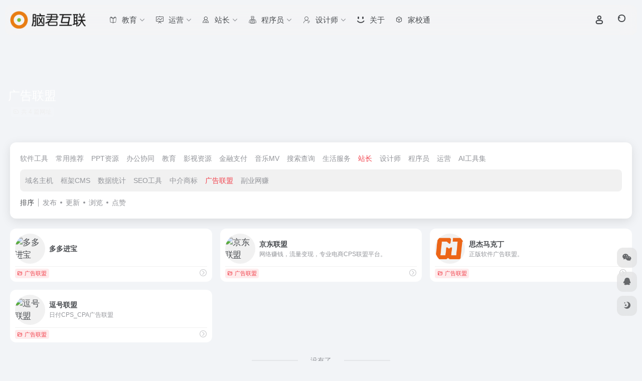

--- FILE ---
content_type: text/html; charset=UTF-8
request_url: http://www.naojun.cn/favorites/ad_alliance
body_size: 13389
content:
<!DOCTYPE html>
<html lang="zh-Hans" class="">
<head> 
<meta charset="UTF-8">
<meta name="renderer" content="webkit">
<meta name="force-rendering" content="webkit">
<meta http-equiv="X-UA-Compatible" content="IE=edge, chrome=1">
<meta name="viewport" content="width=device-width, initial-scale=1.0, user-scalable=0, minimum-scale=1.0, maximum-scale=0.0, viewport-fit=cover">
<title>广告联盟,脑君互联广告联盟官网，广告联盟导航为您提供服务，精心挑选，安全无毒，找广告联盟网址就来脑君互联，这里收集全网最全的网站资源。,脑君互联(瑞思华方)是一个卡片式书签导航网站，基于实际工作及生活需要持续收集整理有价值的互联网网址资源，为一部分人创造“发现新大陆”的惊喜！商务QQ：669688863. | 脑君互联</title>
<meta name="theme-color" content="#f9f9f9" />
<meta name="keywords" content="网站导航,网站CMS,广告联盟,广告联盟,脑君互联" />
<meta name="description" content="脑君互联(瑞思华方)是一个卡片式书签导航网站，基于实际工作及生活需要持续收集整理有价值的互联网网址资源，为一部分人创造“发现新大陆”的惊喜！商务QQ：669688863.,脑君互联广告联盟官网，广告联盟导航为您提供服务，精心挑选，安全无毒，找广告联盟网址就来脑君互联，这里收集全网最全的网站资源。" />
<meta property="og:type" content="article">
<meta property="og:url" content="http://www.naojun.cn"/> 
<meta property="og:title" content="广告联盟,脑君互联广告联盟官网，广告联盟导航为您提供服务，精心挑选，安全无毒，找广告联盟网址就来脑君互联，这里收集全网最全的网站资源。,脑君互联(瑞思华方)是一个卡片式书签导航网站，基于实际工作及生活需要持续收集整理有价值的互联网网址资源，为一部分人创造“发现新大陆”的惊喜！商务QQ：669688863. | 脑君互联">
<meta property="og:description" content="脑君互联(瑞思华方)是一个卡片式书签导航网站，基于实际工作及生活需要持续收集整理有价值的互联网网址资源，为一部分人创造“发现新大陆”的惊喜！商务QQ：669688863.,脑君互联广告联盟官网，广告联盟导航为您提供服务，精心挑选，安全无毒，找广告联盟网址就来脑君互联，这里收集全网最全的网站资源。">
<meta property="og:image" content="http://www.naojun.cn/wp-content/themes/onenav/screenshot.jpg">
<meta property="og:site_name" content="脑君互联">
<link rel="shortcut icon" href="/wp-content/themes/onenav/images/favicon.png">
<link rel="apple-touch-icon" href="/wp-content/themes/onenav/images/app-ico.png">
<!--[if IE]><script src="http://www.naojun.cn/wp-content/themes/onenav/assets/js/html5.min.js"></script><![endif]-->
<meta name='robots' content='max-image-preview:large' />
<link rel='dns-prefetch' href='//at.alicdn.com' />
<style id='wp-img-auto-sizes-contain-inline-css' type='text/css'>
img:is([sizes=auto i],[sizes^="auto," i]){contain-intrinsic-size:3000px 1500px}
/*# sourceURL=wp-img-auto-sizes-contain-inline-css */
</style>
<style id='classic-theme-styles-inline-css' type='text/css'>
/*! This file is auto-generated */
.wp-block-button__link{color:#fff;background-color:#32373c;border-radius:9999px;box-shadow:none;text-decoration:none;padding:calc(.667em + 2px) calc(1.333em + 2px);font-size:1.125em}.wp-block-file__button{background:#32373c;color:#fff;text-decoration:none}
/*# sourceURL=/wp-includes/css/classic-themes.min.css */
</style>
<link rel='stylesheet' id='bootstrap-css' href='http://www.naojun.cn/wp-content/themes/onenav/assets/css/bootstrap.min.css?ver=5.23' type='text/css' media='all' />
<link rel='stylesheet' id='swiper-css' href='http://www.naojun.cn/wp-content/themes/onenav/assets/css/swiper-bundle.min.css?ver=5.23' type='text/css' media='all' />
<link rel='stylesheet' id='lightbox-css' href='http://www.naojun.cn/wp-content/themes/onenav/assets/css/jquery.fancybox.min.css?ver=5.23' type='text/css' media='all' />
<link rel='stylesheet' id='iconfont-css' href='http://www.naojun.cn/wp-content/themes/onenav/assets/css/iconfont.css?ver=5.23' type='text/css' media='all' />
<link rel='stylesheet' id='iconfont-io-0-css' href='//at.alicdn.com/t/c/font_3373026_awvnepes8do.css' type='text/css' media='all' />
<link rel='stylesheet' id='main-css' href='http://www.naojun.cn/wp-content/themes/onenav/assets/css/main.min.css?ver=5.23' type='text/css' media='all' />
<script type="text/javascript" src="http://www.naojun.cn/wp-content/themes/onenav/assets/js/jquery.min.js?ver=5.23" id="jquery-js"></script>
<script>
    var __default_c = "io-grey-mode";
    var __night = document.cookie.replace(/(?:(?:^|.*;\s*)io_night_mode\s*\=\s*([^;]*).*$)|^.*$/, "$1"); 
    try {
        if (__night === "0" || (!__night && window.matchMedia("(prefers-color-scheme: dark)").matches)) {
            document.documentElement.classList.add("io-black-mode");
        }
    } catch (_) {}
</script><style>:root{--main-aside-basis-width:220px;--home-max-width:1600px;--main-radius:12px;--main-max-width:1260px;}</style></head> 
<body class="archive tax-favorites term-ad_alliance term-295 wp-theme-onenav container-body sidebar_no">
<div id="loading_fx"><style> 
.loader{width:250px;height:50px;line-height:50px;text-align:center;position:absolute;top:50%;left:50%;transform:translate(-50%,-50%);font-family:helvetica,arial,sans-serif;text-transform:uppercase;font-weight:900;color:#f1404b;letter-spacing:0.2em}
.loader::before,.loader::after{content:"";display:block;width:15px;height:15px;background:#f1404b;position:absolute;animation:load .7s infinite alternate ease-in-out}
.loader::before{top:0}
.loader::after{bottom:0}
@keyframes load{0%{left:0;height:30px;width:15px}
50%{height:8px;width:40px}
100%{left:235px;height:30px;width:15px}
}
</style>
<div class="loader">Loading...</div><script type="text/javascript"> document.addEventListener("DOMContentLoaded",function(){var e=document.querySelector("#loading_fx");e&&(e.classList.add("close"),setTimeout(function(){e.remove()},600))}); </script></div><header class="main-header header-fixed"><div class="header-nav blur-bg"><nav class="switch-container container-header nav-top header-center d-flex align-items-center h-100 container"><div class="navbar-logo  mr-4"><a href="http://www.naojun.cn" class="logo-expanded"><img src="/wp-content/themes/onenav/images/logo_l@2x.png" height="36" switch-src="/wp-content/themes/onenav/images/logo@2x.png" is-dark="false" alt="脑君互联"></a></div><div class="navbar-header-menu"><ul class="nav navbar-header d-none d-md-flex mr-3"><li id="menu-item-1345" class="menu-item menu-item-type-taxonomy menu-item-object-favorites menu-item-has-children menu-item-1345"><a href="http://www.naojun.cn/favorites/edu"><i class="io io-jiaoyu icon-fw icon-lg mr-2"></i><span>教育</span><i class="iconfont icon-arrow-b"></i></a>
<ul class="sub-menu">
	<li id="menu-item-1552" class="menu-item menu-item-type-taxonomy menu-item-object-favorites menu-item-1552"><a href="http://www.naojun.cn/favorites/lesson"><i class="iconfont icon-category icon-fw icon-lg mr-2"></i><span>教案课件</span></a></li>
	<li id="menu-item-1553" class="menu-item menu-item-type-taxonomy menu-item-object-favorites menu-item-1553"><a href="http://www.naojun.cn/favorites/aids"><i class="iconfont icon-category icon-fw icon-lg mr-2"></i><span>教学工具</span></a></li>
	<li id="menu-item-1556" class="menu-item menu-item-type-taxonomy menu-item-object-favorites menu-item-1556"><a href="http://www.naojun.cn/favorites/seminar"><i class="iconfont icon-category icon-fw icon-lg mr-2"></i><span>研讨进修</span></a></li>
	<li id="menu-item-1565" class="menu-item menu-item-type-taxonomy menu-item-object-favorites menu-item-1565"><a href="http://www.naojun.cn/favorites/exam"><i class="iconfont icon-category icon-fw icon-lg mr-2"></i><span>考试题库</span></a></li>
</ul>
</li>
<li id="menu-item-1074" class="menu-item menu-item-type-taxonomy menu-item-object-favorites menu-item-has-children menu-item-1074"><a href="http://www.naojun.cn/favorites/operation"><i class="io io-yunying icon-fw icon-lg mr-2"></i><span>运营</span><i class="iconfont icon-arrow-b"></i></a>
<ul class="sub-menu">
	<li id="menu-item-1080" class="menu-item menu-item-type-taxonomy menu-item-object-favorites menu-item-1080"><a href="http://www.naojun.cn/favorites/self-media"><i class="io io-zimeiti1 icon-fw icon-lg mr-2"></i><span>自媒体平台</span></a></li>
	<li id="menu-item-1079" class="menu-item menu-item-type-taxonomy menu-item-object-favorites menu-item-1079"><a href="http://www.naojun.cn/favorites/media-tools"><i class="io io-zimeiti icon-fw icon-lg mr-2"></i><span>自媒体工具</span></a></li>
	<li id="menu-item-1856" class="menu-item menu-item-type-taxonomy menu-item-object-favorites menu-item-1856"><a href="http://www.naojun.cn/favorites/splay"><i class="iconfont icon-category icon-fw icon-lg mr-2"></i><span>短剧推广</span></a></li>
	<li id="menu-item-1242" class="menu-item menu-item-type-taxonomy menu-item-object-favorites menu-item-1242"><a href="http://www.naojun.cn/favorites/shortcy"><i class="io io-yingshi icon-fw icon-lg mr-2"></i><span>短片文案</span></a></li>
	<li id="menu-item-1119" class="menu-item menu-item-type-taxonomy menu-item-object-favorites menu-item-1119"><a href="http://www.naojun.cn/favorites/hotlist"><i class="io io-rebang icon-fw icon-lg mr-2"></i><span>热榜指数</span></a></li>
	<li id="menu-item-1142" class="menu-item menu-item-type-taxonomy menu-item-object-favorites menu-item-1142"><a href="http://www.naojun.cn/favorites/insights"><i class="io io-shuju icon-fw icon-lg mr-2"></i><span>数据洞察</span></a></li>
	<li id="menu-item-1185" class="menu-item menu-item-type-taxonomy menu-item-object-favorites menu-item-1185"><a href="http://www.naojun.cn/favorites/vision"><i class="io io-keji icon-fw icon-lg mr-2"></i><span>科技媒体</span></a></li>
	<li id="menu-item-1444" class="menu-item menu-item-type-taxonomy menu-item-object-favorites menu-item-1444"><a href="http://www.naojun.cn/favorites/e-commerce"><i class="iconfont icon-category icon-fw icon-lg mr-2"></i><span>电商工具</span></a></li>
</ul>
</li>
<li id="menu-item-1075" class="menu-item menu-item-type-taxonomy menu-item-object-favorites current-favorites-ancestor current-menu-ancestor current-menu-parent current-favorites-parent menu-item-has-children menu-item-1075"><a href="http://www.naojun.cn/favorites/webmaster"><i class="io io-dangjian_zhanchangguanli icon-fw icon-lg mr-2"></i><span>站长</span><i class="iconfont icon-arrow-b"></i></a>
<ul class="sub-menu">
	<li id="menu-item-1655" class="menu-item menu-item-type-taxonomy menu-item-object-favorites menu-item-1655"><a href="http://www.naojun.cn/favorites/fuye"><i class="iconfont icon-category icon-fw icon-lg mr-2"></i><span>副业网赚</span></a></li>
	<li id="menu-item-1597" class="menu-item menu-item-type-taxonomy menu-item-object-favorites current-menu-item menu-item-1597"><a href="http://www.naojun.cn/favorites/ad_alliance" aria-current="page"><i class="io io-guanggaolianmeng icon-fw icon-lg mr-2"></i><span>广告联盟</span></a></li>
	<li id="menu-item-1197" class="menu-item menu-item-type-taxonomy menu-item-object-favorites menu-item-1197"><a href="http://www.naojun.cn/favorites/seo"><i class="iconfont icon-category icon-fw icon-lg mr-2"></i><span>SEO工具</span></a></li>
	<li id="menu-item-1078" class="menu-item menu-item-type-taxonomy menu-item-object-favorites menu-item-1078"><a href="http://www.naojun.cn/favorites/host"><i class="io io-fuwuqi icon-fw icon-lg mr-2"></i><span>域名主机</span></a></li>
	<li id="menu-item-1077" class="menu-item menu-item-type-taxonomy menu-item-object-favorites menu-item-1077"><a href="http://www.naojun.cn/favorites/cms"><i class="io io-icon icon-fw icon-lg mr-2"></i><span>框架CMS</span></a></li>
	<li id="menu-item-1076" class="menu-item menu-item-type-taxonomy menu-item-object-favorites menu-item-1076"><a href="http://www.naojun.cn/favorites/tongji"><i class="iconfont icon-zouxiang icon-fw icon-lg mr-2"></i><span>数据统计</span></a></li>
	<li id="menu-item-1265" class="menu-item menu-item-type-taxonomy menu-item-object-favorites menu-item-1265"><a href="http://www.naojun.cn/favorites/interme"><i class="iconfont icon-category icon-fw icon-lg mr-2"></i><span>中介商标</span></a></li>
</ul>
</li>
<li id="menu-item-1073" class="menu-item menu-item-type-taxonomy menu-item-object-favorites menu-item-has-children menu-item-1073"><a href="http://www.naojun.cn/favorites/programmer"><i class="io io-chengxuyuan icon-fw icon-lg mr-2"></i><span>程序员</span><i class="iconfont icon-arrow-b"></i></a>
<ul class="sub-menu">
	<li id="menu-item-1255" class="menu-item menu-item-type-taxonomy menu-item-object-favorites menu-item-1255"><a href="http://www.naojun.cn/favorites/develop"><i class="iconfont icon-category icon-fw icon-lg mr-2"></i><span>开发环境</span></a></li>
	<li id="menu-item-1404" class="menu-item menu-item-type-taxonomy menu-item-object-favorites menu-item-1404"><a href="http://www.naojun.cn/favorites/omanual"><i class="iconfont icon-category icon-fw icon-lg mr-2"></i><span>在线手册</span></a></li>
	<li id="menu-item-1413" class="menu-item menu-item-type-taxonomy menu-item-object-favorites menu-item-1413"><a href="http://www.naojun.cn/favorites/assistant"><i class="iconfont icon-category icon-fw icon-lg mr-2"></i><span>在线助手</span></a></li>
	<li id="menu-item-1431" class="menu-item menu-item-type-taxonomy menu-item-object-favorites menu-item-1431"><a href="http://www.naojun.cn/favorites/framework"><i class="iconfont icon-category icon-fw icon-lg mr-2"></i><span>开源框架</span></a></li>
</ul>
</li>
<li id="menu-item-1071" class="menu-item menu-item-type-taxonomy menu-item-object-favorites menu-item-has-children menu-item-1071"><a href="http://www.naojun.cn/favorites/design"><i class="io io-shejishi icon-fw icon-lg mr-2"></i><span>设计师</span><i class="iconfont icon-arrow-b"></i></a>
<ul class="sub-menu">
	<li id="menu-item-1069" class="menu-item menu-item-type-taxonomy menu-item-object-favorites menu-item-1069"><a href="http://www.naojun.cn/favorites/zaixianpeise"><i class="iconfont icon-category icon-fw icon-lg mr-2"></i><span>在线配色</span></a></li>
	<li id="menu-item-1070" class="menu-item menu-item-type-taxonomy menu-item-object-favorites menu-item-1070"><a href="http://www.naojun.cn/favorites/pingmiansucai"><i class="iconfont icon-category icon-fw icon-lg mr-2"></i><span>平面素材</span></a></li>
	<li id="menu-item-1206" class="menu-item menu-item-type-taxonomy menu-item-object-favorites menu-item-1206"><a href="http://www.naojun.cn/favorites/ideas"><i class="iconfont icon-category icon-fw icon-lg mr-2"></i><span>灵感创意</span></a></li>
	<li id="menu-item-1214" class="menu-item menu-item-type-taxonomy menu-item-object-favorites menu-item-1214"><a href="http://www.naojun.cn/favorites/uiziyuan"><i class="iconfont icon-category icon-fw icon-lg mr-2"></i><span>UI资源</span></a></li>
	<li id="menu-item-1229" class="menu-item menu-item-type-taxonomy menu-item-object-favorites menu-item-1229"><a href="http://www.naojun.cn/favorites/sketch"><i class="iconfont icon-category icon-fw icon-lg mr-2"></i><span>Sketch资源</span></a></li>
	<li id="menu-item-1257" class="menu-item menu-item-type-taxonomy menu-item-object-favorites menu-item-1257"><a href="http://www.naojun.cn/favorites/dtools"><i class="iconfont icon-category icon-fw icon-lg mr-2"></i><span>设计工具</span></a></li>
	<li id="menu-item-1305" class="menu-item menu-item-type-taxonomy menu-item-object-favorites menu-item-1305"><a href="http://www.naojun.cn/favorites/tubiaosucai"><i class="iconfont icon-category icon-fw icon-lg mr-2"></i><span>图标素材</span></a></li>
	<li id="menu-item-1306" class="menu-item menu-item-type-taxonomy menu-item-object-favorites menu-item-1306"><a href="http://www.naojun.cn/favorites/zitiziyuan"><i class="iconfont icon-category icon-fw icon-lg mr-2"></i><span>字体资源</span></a></li>
</ul>
</li>
<li id="menu-item-891" class="menu-item menu-item-type-post_type menu-item-object-page menu-item-891"><a href="http://www.naojun.cn/about"><i class="iconfont icon-smiley icon-fw icon-lg mr-2"></i><span>关于</span></a></li>
<li id="menu-item-621" class="menu-item menu-item-type-custom menu-item-object-custom menu-item-621"><a target="_blank" href="http://jxt.naojun.cn/"><i class="iconfont icon-app icon-fw icon-lg mr-2"></i><span>家校通</span></a></li>
<li class="menu-item io-menu-fold hide"><a href="javascript:void(0);"><i class="iconfont icon-dian"></i></a><ul class="sub-menu"></ul></li></ul></div><div class="flex-fill"></div><ul class="nav header-tools position-relative"><li class="header-icon-btn nav-login d-none d-md-block"><a href="http://www.naojun.cn/wp-login.php?redirect_to=http%3A%2F%2Fwww.naojun.cn%2Ffavorites%2Fad_alliance"><i class="iconfont icon-user icon-lg"></i></a></li><li class="header-icon-btn nav-search"><a href="javascript:" class="search-ico-btn nav-search-icon" data-toggle-div data-target="#search-modal" data-z-index="101"><i class="search-bar"></i></a></li></ul><div class="d-block d-md-none menu-btn" data-toggle-div data-target=".mobile-nav" data-class="is-mobile" aria-expanded="false"><span class="menu-bar"></span><span class="menu-bar"></span><span class="menu-bar"></span></div></nav></div></header><div class="mobile-header"><nav class="mobile-nav"><ul class="menu-nav mb-4"></ul><div class="menu-user-box mb-4"></div></nav></div><div class="taxonomy-head taxonomy-sites"><div class="taxonomy-head-body taxonomy-head-fill"><div class="taxonomy-head-bg"><div class="taxonomy-head-img bg-blur" data-bg="http://www.naojun.cn/wp-content/themes/onenav/assets/images/banner/banner015.jpg"></div></div><div class="taxonomy-title taxonomy-head-content page-head-content p-3"><h1 class="taxonomy-head-title h3">广告联盟</h1><div class="taxonomy-head-count text-xs badge vc-l-white mb-1"><i class="iconfont icon-post mr-1"></i>共 4 篇网址 </div><div class="taxonomy-head-desc line2 text-sm"></div></div></div></div><main class="container is_category my-2" role="main">
    <div class="content-wrap">
        <div class="content-layout ajax-load-page">
            <div class="taxonomy-selects card selects-box"><div class="cat-selects overflow-x-auto no-scrollbar"><a href="http://www.naojun.cn/favorites/software" class="cat-select ajax-posts-load is-tab-btn text-sm " ajax-method="page" data-cat="114">软件工具</a><a href="http://www.naojun.cn/favorites/changyongtuijian" class="cat-select ajax-posts-load is-tab-btn text-sm " ajax-method="page" data-cat="115">常用推荐</a><a href="http://www.naojun.cn/favorites/pptziyuan" class="cat-select ajax-posts-load is-tab-btn text-sm " ajax-method="page" data-cat="196">PPT资源</a><a href="http://www.naojun.cn/favorites/office" class="cat-select ajax-posts-load is-tab-btn text-sm " ajax-method="page" data-cat="218">办公协同</a><a href="http://www.naojun.cn/favorites/edu" class="cat-select ajax-posts-load is-tab-btn text-sm " ajax-method="page" data-cat="220">教育</a><a href="http://www.naojun.cn/favorites/film" class="cat-select ajax-posts-load is-tab-btn text-sm " ajax-method="page" data-cat="224">影视资源</a><a href="http://www.naojun.cn/favorites/%e9%87%91%e8%9e%8d%e6%94%af%e4%bb%98" class="cat-select ajax-posts-load is-tab-btn text-sm " ajax-method="page" data-cat="226">金融支付</a><a href="http://www.naojun.cn/favorites/%e9%9f%b3%e4%b9%90mv" class="cat-select ajax-posts-load is-tab-btn text-sm " ajax-method="page" data-cat="227">音乐MV</a><a href="http://www.naojun.cn/favorites/search" class="cat-select ajax-posts-load is-tab-btn text-sm " ajax-method="page" data-cat="228">搜索查询</a><a href="http://www.naojun.cn/favorites/%e7%94%9f%e6%b4%bb%e6%9c%8d%e5%8a%a1" class="cat-select ajax-posts-load is-tab-btn text-sm " ajax-method="page" data-cat="229">生活服务</a><a href="http://www.naojun.cn/favorites/webmaster" class="cat-select ajax-posts-load is-tab-btn text-sm active" ajax-method="page" data-cat="235">站长</a><a href="http://www.naojun.cn/favorites/design" class="cat-select ajax-posts-load is-tab-btn text-sm " ajax-method="page" data-cat="242">设计师</a><a href="http://www.naojun.cn/favorites/programmer" class="cat-select ajax-posts-load is-tab-btn text-sm " ajax-method="page" data-cat="243">程序员</a><a href="http://www.naojun.cn/favorites/operation" class="cat-select ajax-posts-load is-tab-btn text-sm " ajax-method="page" data-cat="244">运营</a><a href="http://www.naojun.cn/favorites/ai" class="cat-select ajax-posts-load is-tab-btn text-sm " ajax-method="page" data-cat="301">AI工具集</a></div><div class="cat-selects-sub"><div class="cat-selects overflow-x-auto no-scrollbar"><a href="http://www.naojun.cn/favorites/host" class="cat-select ajax-posts-load is-tab-btn text-sm " ajax-method="page" data-cat="236">域名主机</a><a href="http://www.naojun.cn/favorites/cms" class="cat-select ajax-posts-load is-tab-btn text-sm " ajax-method="page" data-cat="237">框架CMS</a><a href="http://www.naojun.cn/favorites/tongji" class="cat-select ajax-posts-load is-tab-btn text-sm " ajax-method="page" data-cat="238">数据统计</a><a href="http://www.naojun.cn/favorites/seo" class="cat-select ajax-posts-load is-tab-btn text-sm " ajax-method="page" data-cat="258">SEO工具</a><a href="http://www.naojun.cn/favorites/interme" class="cat-select ajax-posts-load is-tab-btn text-sm " ajax-method="page" data-cat="265">中介商标</a><a href="http://www.naojun.cn/favorites/ad_alliance" class="cat-select ajax-posts-load is-tab-btn text-sm active" ajax-method="page" data-cat="295">广告联盟</a><a href="http://www.naojun.cn/favorites/fuye" class="cat-select ajax-posts-load is-tab-btn text-sm " ajax-method="page" data-cat="299">副业网赚</a></div></div><div class="d-flex align-items-center white-nowrap"><div class="list-select-title">排序</div><div class="list-select-line"></div><div class="list-selects no-scrollbar"><a class="list-select ajax-posts-load is-tab-btn" href="http://www.naojun.cn/favorites/ad_alliance?orderby=date" ajax-method="card" data-type="date">发布</a><a class="list-select ajax-posts-load is-tab-btn" href="http://www.naojun.cn/favorites/ad_alliance?orderby=modified" ajax-method="card" data-type="modified">更新</a><a class="list-select ajax-posts-load is-tab-btn" href="http://www.naojun.cn/favorites/ad_alliance?orderby=views" ajax-method="card" data-type="views">浏览</a><a class="list-select ajax-posts-load is-tab-btn" href="http://www.naojun.cn/favorites/ad_alliance?orderby=like" ajax-method="card" data-type="like">点赞</a></div></div></div><div class="posts-row ajax-posts-row row-col-1a row-col-md-2a row-col-lg-3a" data-style="sites-max"><article class="posts-item sites-item d-flex style-sites-max post-1600 ajax-item" data-toggle="tooltip" data-placement="bottom"  title="">
                
                
                <a href="https://jinbao.pinduoduo.com/" target="_blank" rel="external nofollow noopener" data-id="1600" data-url="https://jinbao.pinduoduo.com" class="sites-body is-views" title="多多进宝">
                    <div class="item-header"><div class="item-media"><div class="blur-img-bg lazy-bg" data-bg="https://t0.gstatic.cn/faviconV2?client=SOCIAL&#038;type=FAVICON&#038;fallback_opts=TYPE,SIZE,URL&#038;size=128&#038;url=https://jinbao.pinduoduo.com/"> </div><div class="item-image"><img class="fill-cover sites-icon lazy unfancybox" src="http://www.naojun.cn/wp-content/themes/onenav/assets/images/favicon.png" data-src="https://t0.gstatic.cn/faviconV2?client=SOCIAL&#038;type=FAVICON&#038;fallback_opts=TYPE,SIZE,URL&#038;size=128&#038;url=https://jinbao.pinduoduo.com/"  height="auto" width="auto"  alt="多多进宝"></div></div></div>
                    <div class="item-body overflow-hidden d-flex flex-column flex-fill">
                        <h3 class="item-title line1"><b>多多进宝</b></h3>
                        <div class="line1 text-muted text-xs"></div>
                    </div>
                </a> 
                    <div class="meta-ico text-muted text-xs"><span class="meta-comm d-none d-md-inline-block" data-toggle="tooltip" title="去评论" js-href="http://www.naojun.cn/sites/1600.html#respond"><i class="iconfont icon-comment"></i>0</span><span class="meta-view"><i class="iconfont icon-chakan-line"></i>345</span><span class="meta-like d-none d-md-inline-block"><i class="iconfont icon-like-line"></i>0</span></div>
                <div class="sites-tags">
                    <div class="item-tags overflow-x-auto no-scrollbar"><a href="http://www.naojun.cn/favorites/ad_alliance" class="badge vc-l-theme text-ss mr-1" rel="tag" title="查看更多文章"><i class="iconfont icon-folder mr-1"></i>广告联盟</a></div>
                    <a href="http://www.naojun.cn/sites/1600.html" target="_blank"  class="togo ml-auto text-center text-muted " data-id="1600" data-toggle="tooltip" data-placement="right"  title="详情"><i class="iconfont icon-goto"></i></a>
                </div>
                
            </article><article class="posts-item sites-item d-flex style-sites-max post-1599 ajax-item" data-toggle="tooltip" data-placement="bottom"  title="网络赚钱，流量变现，专业电商CPS联盟平台。">
                
                
                <a href="https://union.jd.com/" target="_blank" rel="external nofollow noopener" data-id="1599" data-url="https://union.jd.com" class="sites-body is-views" title="京东联盟">
                    <div class="item-header"><div class="item-media"><div class="blur-img-bg lazy-bg" data-bg="https://t0.gstatic.cn/faviconV2?client=SOCIAL&#038;type=FAVICON&#038;fallback_opts=TYPE,SIZE,URL&#038;size=128&#038;url=https://union.jd.com/"> </div><div class="item-image"><img class="fill-cover sites-icon lazy unfancybox" src="http://www.naojun.cn/wp-content/themes/onenav/assets/images/favicon.png" data-src="https://t0.gstatic.cn/faviconV2?client=SOCIAL&#038;type=FAVICON&#038;fallback_opts=TYPE,SIZE,URL&#038;size=128&#038;url=https://union.jd.com/"  height="auto" width="auto"  alt="京东联盟"></div></div></div>
                    <div class="item-body overflow-hidden d-flex flex-column flex-fill">
                        <h3 class="item-title line1"><b>京东联盟</b></h3>
                        <div class="line1 text-muted text-xs">网络赚钱，流量变现，专业电商CPS联盟平台。</div>
                    </div>
                </a> 
                    <div class="meta-ico text-muted text-xs"><span class="meta-comm d-none d-md-inline-block" data-toggle="tooltip" title="去评论" js-href="http://www.naojun.cn/sites/1599.html#respond"><i class="iconfont icon-comment"></i>0</span><span class="meta-view"><i class="iconfont icon-chakan-line"></i>415</span><span class="meta-like d-none d-md-inline-block"><i class="iconfont icon-like-line"></i>0</span></div>
                <div class="sites-tags">
                    <div class="item-tags overflow-x-auto no-scrollbar"><a href="http://www.naojun.cn/favorites/ad_alliance" class="badge vc-l-theme text-ss mr-1" rel="tag" title="查看更多文章"><i class="iconfont icon-folder mr-1"></i>广告联盟</a></div>
                    <a href="http://www.naojun.cn/sites/1599.html" target="_blank"  class="togo ml-auto text-center text-muted " data-id="1599" data-toggle="tooltip" data-placement="right"  title="详情"><i class="iconfont icon-goto"></i></a>
                </div>
                
            </article><article class="posts-item sites-item d-flex style-sites-max post-1596 ajax-item" data-toggle="tooltip" data-placement="bottom"  title="正版软件广告联盟。">
                
                
                <a href="https://wm.makeding.com/union/track/?pid=6087" target="_blank" rel="external nofollow noopener" data-id="1596" data-url="https://wm.makeding.com/union/track/?pid=6087" class="sites-body is-views" title="思杰马克丁">
                    <div class="item-header"><div class="item-media"><div class="blur-img-bg lazy-bg" data-bg="/wp-content/uploads/2022/05/思杰马克丁.png"> </div><div class="item-image"><img class="fill-cover sites-icon lazy unfancybox" src="http://www.naojun.cn/wp-content/themes/onenav/assets/images/favicon.png" data-src="/wp-content/uploads/2022/05/思杰马克丁.png"  height="auto" width="auto"  alt="思杰马克丁"></div></div></div>
                    <div class="item-body overflow-hidden d-flex flex-column flex-fill">
                        <h3 class="item-title line1"><b>思杰马克丁</b></h3>
                        <div class="line1 text-muted text-xs">正版软件广告联盟。</div>
                    </div>
                </a> 
                    <div class="meta-ico text-muted text-xs"><span class="meta-comm d-none d-md-inline-block" data-toggle="tooltip" title="去评论" js-href="http://www.naojun.cn/sites/1596.html#respond"><i class="iconfont icon-comment"></i>0</span><span class="meta-view"><i class="iconfont icon-chakan-line"></i>323</span><span class="meta-like d-none d-md-inline-block"><i class="iconfont icon-like-line"></i>0</span></div>
                <div class="sites-tags">
                    <div class="item-tags overflow-x-auto no-scrollbar"><a href="http://www.naojun.cn/favorites/ad_alliance" class="badge vc-l-theme text-ss mr-1" rel="tag" title="查看更多文章"><i class="iconfont icon-folder mr-1"></i>广告联盟</a></div>
                    <a href="http://www.naojun.cn/sites/1596.html" target="_blank"  class="togo ml-auto text-center text-muted " data-id="1596" data-toggle="tooltip" data-placement="right"  title="详情"><i class="iconfont icon-goto"></i></a>
                </div>
                
            </article><article class="posts-item sites-item d-flex style-sites-max post-1598 ajax-item" data-toggle="tooltip" data-placement="bottom"  title="日付CPS_CPA广告联盟">
                
                
                <a href="https://union.douhao.com/" target="_blank" rel="external nofollow noopener" data-id="1598" data-url="https://union.douhao.com" class="sites-body is-views" title="逗号联盟">
                    <div class="item-header"><div class="item-media"><div class="blur-img-bg lazy-bg" data-bg="https://t0.gstatic.cn/faviconV2?client=SOCIAL&#038;type=FAVICON&#038;fallback_opts=TYPE,SIZE,URL&#038;size=128&#038;url=https://union.douhao.com/"> </div><div class="item-image"><img class="fill-cover sites-icon lazy unfancybox" src="http://www.naojun.cn/wp-content/themes/onenav/assets/images/favicon.png" data-src="https://t0.gstatic.cn/faviconV2?client=SOCIAL&#038;type=FAVICON&#038;fallback_opts=TYPE,SIZE,URL&#038;size=128&#038;url=https://union.douhao.com/"  height="auto" width="auto"  alt="逗号联盟"></div></div></div>
                    <div class="item-body overflow-hidden d-flex flex-column flex-fill">
                        <h3 class="item-title line1"><b>逗号联盟</b></h3>
                        <div class="line1 text-muted text-xs">日付CPS_CPA广告联盟</div>
                    </div>
                </a> 
                    <div class="meta-ico text-muted text-xs"><span class="meta-comm d-none d-md-inline-block" data-toggle="tooltip" title="去评论" js-href="http://www.naojun.cn/sites/1598.html#respond"><i class="iconfont icon-comment"></i>0</span><span class="meta-view"><i class="iconfont icon-chakan-line"></i>260</span><span class="meta-like d-none d-md-inline-block"><i class="iconfont icon-like-line"></i>0</span></div>
                <div class="sites-tags">
                    <div class="item-tags overflow-x-auto no-scrollbar"><a href="http://www.naojun.cn/favorites/ad_alliance" class="badge vc-l-theme text-ss mr-1" rel="tag" title="查看更多文章"><i class="iconfont icon-folder mr-1"></i>广告联盟</a></div>
                    <a href="http://www.naojun.cn/sites/1598.html" target="_blank"  class="togo ml-auto text-center text-muted " data-id="1598" data-toggle="tooltip" data-placement="right"  title="详情"><i class="iconfont icon-goto"></i></a>
                </div>
                
            </article></div>            <div class="posts-nav mb-4">
                <div class="next-page text-center my-3"><a href="javascript:;">没有了</a></div>            </div>
        </div> 
    </div>
	</main> 
    <footer class="main-footer footer-stick">
        <div class="switch-container container-footer container">
                <div class="footer row pt-5 text-center text-md-left">
        <div class="col-12 col-md-4 mb-4 mb-md-0"><a href="http://www.naojun.cn" class="logo-expanded footer-logo"><img src="/wp-content/themes/onenav/images/logo_l@2x.png" height="40" switch-src="/wp-content/themes/onenav/images/logo@2x.png" is-dark="false" alt="脑君互联"></a><div class="text-sm mt-4">脑君互联是一款卡片式书签导航网站，是一个有价值、有情怀的互联网人资源工具库。基于响应式技术开发，集成独有的简易个性化菜单，支持手机端、移动平板和电脑桌面体验。</div><div class="footer-social mt-3"><a class="social-btn bg-l" href="javascript:;" data-toggle="tooltip" data-placement="top" data-html="true" title="&lt;img src=&quot;http://www.naojun.cn/wp-content/themes/onenav/images/wechat_qrcode.png&quot; height=&quot;100&quot; width=&quot;100&quot;&gt;" rel="external noopener nofollow"><i class="iconfont icon-wechat"></i></a><a class="social-btn bg-l" href="http://wpa.qq.com/msgrd?v=3&uin=669688863&site=qq&menu=yes" target="_blank" data-toggle="tooltip" data-placement="top" title="QQ" rel="external noopener nofollow"><i class="iconfont icon-qq"></i></a><a class="social-btn bg-l" href="mailto:668688863@qq.com" target="_blank" data-toggle="tooltip" data-placement="top" title="Email" rel="external noopener nofollow"><i class="iconfont icon-gonggao4"></i></a></div></div>
        <div class="col-12 col-md-5 my-4 my-md-0"> 
            <p class="footer-links text-sm mb-3"><a href="/about/" target="_blank">关于脑君</a>
<a href="http://wpa.qq.com/msgrd?V=3&uin=669688863&Site=QQ&Menu=yes" target="_blank">合作</a>
<a href="/blog/" target="_blank">资讯</a>
<a href="/links/" target="_blank">友链申请</a>


</p>
        </div>
        <div class="col-12 col-md-3 text-md-right mb-4 mb-md-0"><div class="footer-mini-img text-center" data-toggle="tooltip" title="赞赏我们"><div class="bg-l br-md p-1"><img class=" " src="/wp-content/themes/onenav/images/wechat_qrcode.png" alt="赞赏我们脑君互联"></div><span class="text-muted text-xs mt-2">赞赏我们</span></div><div class="footer-mini-img text-center" data-toggle="tooltip" title="关注了解"><div class="bg-l br-md p-1"><img class=" " src="/wp-content/themes/onenav/images/qr.png" alt="关注了解脑君互联"></div><span class="text-muted text-xs mt-2">关注了解</span></div></div>
        <div class="footer-copyright m-3 text-xs">
            Copyright © 2026 <a href="http://www.naojun.cn" title="脑君互联" class="" rel="home">脑君互联</a>&nbsp;<a href="https://beian.miit.gov.cn/" target="_blank" class="" rel="link noopener">京ICP备19022836号-4</a>&nbsp;
        </div>
    </div>
        </div>
    </footer><script type="speculationrules">
{"prefetch":[{"source":"document","where":{"and":[{"href_matches":"/*"},{"not":{"href_matches":["/wp-*.php","/wp-admin/*","/wp-content/uploads/*","/wp-content/*","/wp-content/plugins/*","/wp-content/themes/onenav/*","/*\\?(.+)"]}},{"not":{"selector_matches":"a[rel~=\"nofollow\"]"}},{"not":{"selector_matches":".no-prefetch, .no-prefetch a"}}]},"eagerness":"conservative"}]}
</script>
    <div class="modal fade add_new_sites_modal" id="report-sites-modal" tabindex="-1" role="dialog" aria-labelledby="report-sites-title" aria-hidden="true">
        <div class="modal-dialog modal-dialog-centered" role="document">
            <div class="modal-content">
                <div class="modal-header">
                    <h5 class="modal-title text-md" id="report-sites-title">反馈</h5>
                    <button type="button" id="close-sites-modal" class="close io-close" data-dismiss="modal" aria-label="Close">
                        <i aria-hidden="true" class="iconfont icon-close text-lg"></i>
                    </button>
                </div>
                <div class="modal-body"> 
                    <div class="tips-box vc-l-blue btn-block" role="alert">
                    <i class="iconfont icon-statement "></i> 让我们一起共建文明社区！您的反馈至关重要！                    </div>
                    <form id="report-form" method="post"> 
                        <input type="hidden" name="post_id" value="1598">
                        <input type="hidden" name="action" value="report_site_content">
                        <div class="form-row">
                            <div class="col-6 py-1">
                                <label><input type="radio" name="reason" class="reason-type-1" value="1" checked> 已失效</label>
                            </div><div class="col-6 py-1">
                                <label><input type="radio" name="reason" class="reason-type-2" value="2" > 重定向&变更</label>
                            </div><div class="col-6 py-1">
                                <label><input type="radio" name="reason" class="reason-type-3" value="3" > 已屏蔽</label>
                            </div><div class="col-6 py-1">
                                <label><input type="radio" name="reason" class="reason-type-4" value="4" > 敏感内容</label>
                            </div><div class="col-6 py-1">
                                <label><input type="radio" name="reason" class="reason-type-0" value="0" > 其他</label>
                            </div>                        </div>
                        <div class="form-group other-reason-input" style="display: none;">
                            <input type="text" class="form-control other-reason" value="" placeholder="其它信息，可选">
                        </div>  
                        <div class="form-group redirect-url-input" style="display: none;">
                            <input type="text" class="form-control redirect-url" value="" placeholder="重定向&变更后的地址">
                        </div> 
                        <div class=" text-center">
                            <button type="submit" class="btn vc-l-red">提交反馈</button>
                        </div> 
                    </form>
                </div> 
            </div>
        </div>
        <script>
        $(function () {
            $('.tooltip-toggle').tooltip();
            $('input[type=radio][name=reason]').change(function() {
                var t = $(this); 
                var reason = $('.other-reason-input');
                var url = $('.redirect-url-input');
                reason.hide();
                url.hide();
                if(t.val()==='0'){
                    reason.show();
                }else if(t.val()==='2'){
                    url.show();
                }
            }); 
            $(document).on("submit",'#report-form', function(event){
                event.preventDefault(); 
                var t = $(this); 
                var reason = t.find('input[name="reason"]:checked').val();
                if(reason === "0"){
                    reason = t.find('.other-reason').val();
                    if(reason==""){
                        showAlert(JSON.parse('{"status":4,"msg":"信息不能为空！"}'));
                        return false;
                    }
                }
                if(reason === "2"){
                    if(t.find('.redirect-url').val()==""){
                        showAlert(JSON.parse('{"status":4,"msg":"信息不能为空！"}'));
                        return false;
                    }
                }
                $.ajax({
                    url: 'http://www.naojun.cn/wp-admin/admin-ajax.php',
                    type: 'POST', 
                    dataType: 'json',
                    data: {
                        action : t.find('input[name="action"]').val(),
                        post_id : t.find('input[name="post_id"]').val(),
                        reason : reason,
                        redirect : t.find('.redirect-url').val(),
                    },
                })
                .done(function(response) {   
                    if(response.status == 1){
                        $('#report-sites-modal').modal('hide');
                    } 
                    showAlert(response);
                })
                .fail(function() {  
                    showAlert(JSON.parse('{"status":4,"msg":"网络错误 --."}'));
                }); 
                return false;
            });
        });
        </script>
    </div>
        
    <div id="footer-tools" class="tools-right io-footer-tools d-flex flex-column">
        <a href="javascript:" class="btn-tools go-to-up go-up my-1" rel="go-up" style="display: none">
            <i class="iconfont icon-to-up"></i>
        </a>
        <a class="btn-tools custom-tool0 my-1 qr-img" href="javascript:;" data-toggle="tooltip" data-html="true" data-placement="left" title="<img src='http://www.naojun.cn/wp-content/themes/onenav/images/wechat_qrcode.png' height='100' width='100'>">
                    <i class="iconfont icon-wechat"></i>
                </a><a class="btn-tools custom-tool1 my-1" href="http://wpa.qq.com/msgrd?v=3&uin=669688863&site=qq&menu=yes" target="_blank"  data-toggle="tooltip" data-placement="left" title="QQ" rel="external noopener nofollow">
                    <i class="iconfont icon-qq"></i>
                </a>                        <a href="javascript:" class="btn-tools switch-dark-mode my-1" data-toggle="tooltip" data-placement="left" title="夜间模式">
            <i class="mode-ico iconfont icon-light"></i>
        </a>
            </div>
    <div class="search-modal" id="search-modal"><div class="search-body mx-0 mx-md-3"><form role="search" method="get" class="search-form search-card" action="http://www.naojun.cn/"><div class="search-box"><div class="dropdown" select-dropdown><a href="javascript:" role="button" class="btn" data-toggle="dropdown" aria-expanded="false"><span class="select-item">网址</span><i class="iconfont i-arrow icon-arrow-b ml-2"></i></a><input type="hidden" name="post_type" value="sites"><div class="dropdown-menu"><a class="dropdown-item" href="javascript:" data-value="sites">网址</a><a class="dropdown-item" href="javascript:" data-value="post">文章</a><a class="dropdown-item" href="javascript:" data-value="app">软件</a><a class="dropdown-item" href="javascript:" data-value="book">书籍</a></div></div><input type="search" class="form-control" required="required" placeholder="你想了解些什么" value="" name="s" /><button type="submit" class="btn vc-theme search-submit"><i class="iconfont icon-search"></i></button></div></form><div class="search-body-box d-flex flex-column flex-md-row"></div></div></div><script type="text/javascript">window.IO = {"ajaxurl":"http:\/\/www.naojun.cn\/wp-admin\/admin-ajax.php","uri":"http:\/\/www.naojun.cn\/wp-content\/themes\/onenav","homeUrl":"http:\/\/www.naojun.cn","minAssets":".min","uid":"","homeWidth":"1260","loginurl":"http:\/\/www.naojun.cn\/wp-login.php?redirect_to=http%3A%2F%2Fwww.naojun.cn%2Ffavorites%2Fad_alliance","sitesName":"脑君互联","addico":"http:\/\/www.naojun.cn\/wp-content\/themes\/onenav\/assets\/images\/add.png","order":"asc","formpostion":"top","defaultclass":"io-grey-mode","isCustomize":false,"faviconApi":"https:\/\/t0.gstatic.cn\/faviconV2?client=SOCIAL&amp;type=FAVICON&amp;fallback_opts=TYPE,SIZE,URL&amp;size=128&amp;url=%url%","customizemax":10,"newWindow":"1","lazyload":"1","minNav":"","loading":"","hotWords":"baidu","classColumns":" col-2a col-sm-2a col-md-2a col-lg-3a col-xl-5a col-xxl-6a ","apikey":"TVRreU1ESXhOVGMzTWpreU5UUT11OHNSU05UZzI=","isHome":false,"themeType":"auto-system","mceCss":"http:\/\/www.naojun.cn\/wp-content\/themes\/onenav\/assets\/css\/editor-style.css","version":"5.23","localize":{"liked":"您已经赞过了!","like":"谢谢点赞!","networkError":"网络错误 --.","parameterError":"参数错误 --.","selectCategory":"为什么不选分类。","addSuccess":"添加成功。","timeout":"访问超时，请再试试，或者手动填写。","lightMode":"日间模式","nightMode":"夜间模式","editBtn":"编辑","okBtn":"确定","urlExist":"该网址已经存在了 --.","cancelBtn":"取消","successAlert":"成功","infoAlert":"信息","warningAlert":"警告","errorAlert":"错误","extractionCode":"网盘提取码已复制，点“确定”进入下载页面。","wait":"请稍候","loading":"正在处理请稍后...","userAgreement":"请先阅读并同意用户协议","reSend":"秒后重新发送","weChatPay":"微信支付","alipay":"支付宝","scanQRPay":"请扫码支付","payGoto":"支付成功，页面跳转中","clearFootprint":"确定要清空足迹记录吗？"}};</script><script>
var _hmt = _hmt || [];
(function() {
  var hm = document.createElement("script");
  hm.src = "https://hm.baidu.com/hm.js?de9e07e0c594cbf6748b02933d6f503d";
  var s = document.getElementsByTagName("script")[0]; 
  s.parentNode.insertBefore(hm, s);
})();
</script>

<script type="text/javascript" src="http://www.naojun.cn/wp-content/themes/onenav/assets/js/bootstrap.bundle.min.js?ver=5.23" id="bootstrap-js-js"></script>
<script type="text/javascript" src="http://www.naojun.cn/wp-content/themes/onenav/assets/js/require.js?ver=5.23" id="require-js"></script>
</body>
</html>